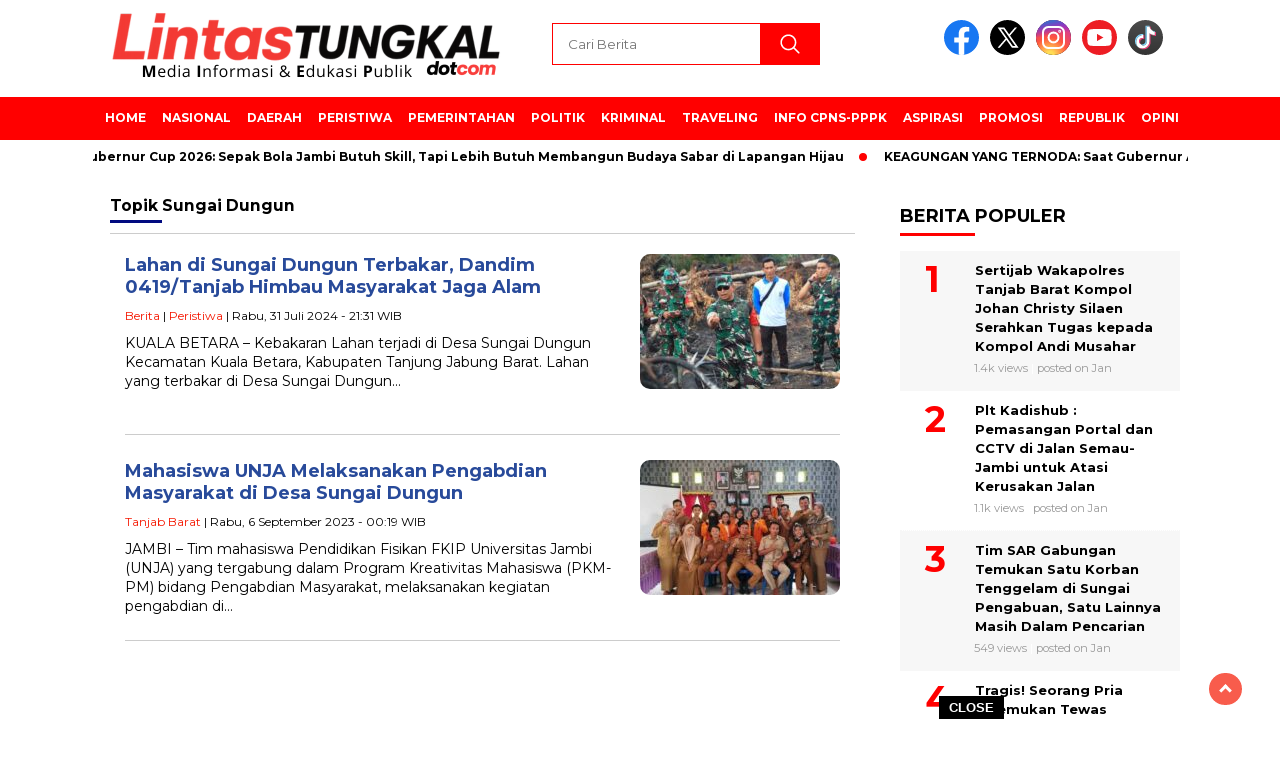

--- FILE ---
content_type: text/html; charset=UTF-8
request_url: https://lintastungkal.com/tag/sungai-dungun/
body_size: 14106
content:
<!doctype html>
<html class="no-js" lang="id" >

<head>
    <meta charset="UTF-8">
    <link href="http://gmpg.org/xfn/11" rel="profile">
    <link href="https://lintastungkal.com/xmlrpc.php" rel="pingback">
    <meta http-equiv="x-ua-compatible" content="ie=edge">
    <meta name='robots' content='index, follow, max-image-preview:large, max-snippet:-1, max-video-preview:-1' />
<!-- Google tag (gtag.js) consent mode dataLayer added by Site Kit -->
<script id="google_gtagjs-js-consent-mode-data-layer">
window.dataLayer = window.dataLayer || [];function gtag(){dataLayer.push(arguments);}
gtag('consent', 'default', {"ad_personalization":"denied","ad_storage":"denied","ad_user_data":"denied","analytics_storage":"denied","functionality_storage":"denied","security_storage":"denied","personalization_storage":"denied","region":["AT","BE","BG","CH","CY","CZ","DE","DK","EE","ES","FI","FR","GB","GR","HR","HU","IE","IS","IT","LI","LT","LU","LV","MT","NL","NO","PL","PT","RO","SE","SI","SK"],"wait_for_update":500});
window._googlesitekitConsentCategoryMap = {"statistics":["analytics_storage"],"marketing":["ad_storage","ad_user_data","ad_personalization"],"functional":["functionality_storage","security_storage"],"preferences":["personalization_storage"]};
window._googlesitekitConsents = {"ad_personalization":"denied","ad_storage":"denied","ad_user_data":"denied","analytics_storage":"denied","functionality_storage":"denied","security_storage":"denied","personalization_storage":"denied","region":["AT","BE","BG","CH","CY","CZ","DE","DK","EE","ES","FI","FR","GB","GR","HR","HU","IE","IS","IT","LI","LT","LU","LV","MT","NL","NO","PL","PT","RO","SE","SI","SK"],"wait_for_update":500};
</script>
<!-- End Google tag (gtag.js) consent mode dataLayer added by Site Kit -->

	<!-- This site is optimized with the Yoast SEO plugin v26.8 - https://yoast.com/product/yoast-seo-wordpress/ -->
	<title>Sungai Dungun Archives - LINTASTUNGKAL</title>
	<link rel="canonical" href="https://lintastungkal.com/tag/sungai-dungun/" />
	<meta property="og:locale" content="id_ID" />
	<meta property="og:type" content="article" />
	<meta property="og:title" content="Sungai Dungun Archives - LINTASTUNGKAL" />
	<meta property="og:url" content="https://lintastungkal.com/tag/sungai-dungun/" />
	<meta property="og:site_name" content="LINTASTUNGKAL" />
	<meta property="og:image" content="https://lintastungkal.com/wp-content/plugins/og-image-overlay-master/generate-og-image.php?p=92630" />
	<meta property="og:image:width" content="512" />
	<meta property="og:image:height" content="512" />
	<meta property="og:image:type" content="image/jpeg" />
	<meta name="twitter:card" content="summary_large_image" />
	<meta name="twitter:site" content="@lintastungkal" />
	<script type="application/ld+json" class="yoast-schema-graph">{"@context":"https://schema.org","@graph":[{"@type":"CollectionPage","@id":"https://lintastungkal.com/tag/sungai-dungun/","url":"https://lintastungkal.com/tag/sungai-dungun/","name":"Sungai Dungun Archives - LINTASTUNGKAL","isPartOf":{"@id":"https://lintastungkal.com/#website"},"primaryImageOfPage":{"@id":"https://lintastungkal.com/tag/sungai-dungun/#primaryimage"},"image":{"@id":"https://lintastungkal.com/tag/sungai-dungun/#primaryimage"},"thumbnailUrl":"https://lintastungkal.com/wp-content/uploads/ImgResizer_20240731_2054_58646.jpg","breadcrumb":{"@id":"https://lintastungkal.com/tag/sungai-dungun/#breadcrumb"},"inLanguage":"id"},{"@type":"ImageObject","inLanguage":"id","@id":"https://lintastungkal.com/tag/sungai-dungun/#primaryimage","url":"https://lintastungkal.com/wp-content/uploads/ImgResizer_20240731_2054_58646.jpg","contentUrl":"https://lintastungkal.com/wp-content/uploads/ImgResizer_20240731_2054_58646.jpg","width":800,"height":533,"caption":"Dandim 0419/Tanjab Letkol Arm Dwi Sutaryo, SE., M. Han didampingi Danramil 419-03/Tungkal Ilir, Babinsa, Bhabinkamtibmas dan pihak terkait saat pengecekan Lahan di Sungai Dungun, Rabu (31/7/24). FOTO : Pentjb"},{"@type":"BreadcrumbList","@id":"https://lintastungkal.com/tag/sungai-dungun/#breadcrumb","itemListElement":[{"@type":"ListItem","position":1,"name":"Home","item":"https://lintastungkal.com/"},{"@type":"ListItem","position":2,"name":"Sungai Dungun"}]},{"@type":"WebSite","@id":"https://lintastungkal.com/#website","url":"https://lintastungkal.com/","name":"LINTASTUNGKAL","description":"Media Informasi dan Edukasi Publik","publisher":{"@id":"https://lintastungkal.com/#/schema/person/04f7ff5edbff9ca64471c67dcd6e708c"},"potentialAction":[{"@type":"SearchAction","target":{"@type":"EntryPoint","urlTemplate":"https://lintastungkal.com/?s={search_term_string}"},"query-input":{"@type":"PropertyValueSpecification","valueRequired":true,"valueName":"search_term_string"}}],"inLanguage":"id"},{"@type":["Person","Organization"],"@id":"https://lintastungkal.com/#/schema/person/04f7ff5edbff9ca64471c67dcd6e708c","name":"Lintas Tungkal","image":{"@type":"ImageObject","inLanguage":"id","@id":"https://lintastungkal.com/#/schema/person/image/","url":"https://lintastungkal.com/wp-content/uploads/Media-Informasi-Edukasi-Publik.png","contentUrl":"https://lintastungkal.com/wp-content/uploads/Media-Informasi-Edukasi-Publik.png","width":400,"height":77,"caption":"Lintas Tungkal"},"logo":{"@id":"https://lintastungkal.com/#/schema/person/image/"},"description":"Komentar pada Artikel ini sepenuhnya menjadi tanggung jawab komentator seperti diatur dalam UU ITE ©2024 LINTASTUNGKAL CYBER MEDIA","sameAs":["http://www.lintastungkal.com","https://web.facebook.com/lintastungkalnew","https://x.com/lintastungkal"]}]}</script>
	<!-- / Yoast SEO plugin. -->


<link rel='dns-prefetch' href='//cdnjs.cloudflare.com' />
<link rel='dns-prefetch' href='//www.googletagmanager.com' />
<link rel='dns-prefetch' href='//fonts.googleapis.com' />
<link rel='dns-prefetch' href='//pagead2.googlesyndication.com' />
<link rel="alternate" type="application/rss+xml" title="LINTASTUNGKAL &raquo; Feed" href="https://lintastungkal.com/feed/" />
<link rel="alternate" type="application/rss+xml" title="LINTASTUNGKAL &raquo; Umpan Komentar" href="https://lintastungkal.com/comments/feed/" />
<script id="wpp-js" src="https://lintastungkal.com/wp-content/plugins/wordpress-popular-posts/assets/js/wpp.min.js?ver=7.3.6" data-sampling="0" data-sampling-rate="100" data-api-url="https://lintastungkal.com/wp-json/wordpress-popular-posts" data-post-id="0" data-token="495fb1ea02" data-lang="0" data-debug="0"></script>
<link rel="alternate" type="application/rss+xml" title="LINTASTUNGKAL &raquo; Sungai Dungun Umpan Tag" href="https://lintastungkal.com/tag/sungai-dungun/feed/" />
<style id='wp-img-auto-sizes-contain-inline-css'>
img:is([sizes=auto i],[sizes^="auto," i]){contain-intrinsic-size:3000px 1500px}
/*# sourceURL=wp-img-auto-sizes-contain-inline-css */
</style>

<style id='wp-emoji-styles-inline-css'>

	img.wp-smiley, img.emoji {
		display: inline !important;
		border: none !important;
		box-shadow: none !important;
		height: 1em !important;
		width: 1em !important;
		margin: 0 0.07em !important;
		vertical-align: -0.1em !important;
		background: none !important;
		padding: 0 !important;
	}
/*# sourceURL=wp-emoji-styles-inline-css */
</style>
<link rel='stylesheet' id='wp-block-library-css' href='https://lintastungkal.com/wp-includes/css/dist/block-library/style.min.css?ver=1769368401' media='all' />
<style id='global-styles-inline-css'>
:root{--wp--preset--aspect-ratio--square: 1;--wp--preset--aspect-ratio--4-3: 4/3;--wp--preset--aspect-ratio--3-4: 3/4;--wp--preset--aspect-ratio--3-2: 3/2;--wp--preset--aspect-ratio--2-3: 2/3;--wp--preset--aspect-ratio--16-9: 16/9;--wp--preset--aspect-ratio--9-16: 9/16;--wp--preset--color--black: #000000;--wp--preset--color--cyan-bluish-gray: #abb8c3;--wp--preset--color--white: #ffffff;--wp--preset--color--pale-pink: #f78da7;--wp--preset--color--vivid-red: #cf2e2e;--wp--preset--color--luminous-vivid-orange: #ff6900;--wp--preset--color--luminous-vivid-amber: #fcb900;--wp--preset--color--light-green-cyan: #7bdcb5;--wp--preset--color--vivid-green-cyan: #00d084;--wp--preset--color--pale-cyan-blue: #8ed1fc;--wp--preset--color--vivid-cyan-blue: #0693e3;--wp--preset--color--vivid-purple: #9b51e0;--wp--preset--gradient--vivid-cyan-blue-to-vivid-purple: linear-gradient(135deg,rgb(6,147,227) 0%,rgb(155,81,224) 100%);--wp--preset--gradient--light-green-cyan-to-vivid-green-cyan: linear-gradient(135deg,rgb(122,220,180) 0%,rgb(0,208,130) 100%);--wp--preset--gradient--luminous-vivid-amber-to-luminous-vivid-orange: linear-gradient(135deg,rgb(252,185,0) 0%,rgb(255,105,0) 100%);--wp--preset--gradient--luminous-vivid-orange-to-vivid-red: linear-gradient(135deg,rgb(255,105,0) 0%,rgb(207,46,46) 100%);--wp--preset--gradient--very-light-gray-to-cyan-bluish-gray: linear-gradient(135deg,rgb(238,238,238) 0%,rgb(169,184,195) 100%);--wp--preset--gradient--cool-to-warm-spectrum: linear-gradient(135deg,rgb(74,234,220) 0%,rgb(151,120,209) 20%,rgb(207,42,186) 40%,rgb(238,44,130) 60%,rgb(251,105,98) 80%,rgb(254,248,76) 100%);--wp--preset--gradient--blush-light-purple: linear-gradient(135deg,rgb(255,206,236) 0%,rgb(152,150,240) 100%);--wp--preset--gradient--blush-bordeaux: linear-gradient(135deg,rgb(254,205,165) 0%,rgb(254,45,45) 50%,rgb(107,0,62) 100%);--wp--preset--gradient--luminous-dusk: linear-gradient(135deg,rgb(255,203,112) 0%,rgb(199,81,192) 50%,rgb(65,88,208) 100%);--wp--preset--gradient--pale-ocean: linear-gradient(135deg,rgb(255,245,203) 0%,rgb(182,227,212) 50%,rgb(51,167,181) 100%);--wp--preset--gradient--electric-grass: linear-gradient(135deg,rgb(202,248,128) 0%,rgb(113,206,126) 100%);--wp--preset--gradient--midnight: linear-gradient(135deg,rgb(2,3,129) 0%,rgb(40,116,252) 100%);--wp--preset--font-size--small: 13px;--wp--preset--font-size--medium: 20px;--wp--preset--font-size--large: 36px;--wp--preset--font-size--x-large: 42px;--wp--preset--spacing--20: 0.44rem;--wp--preset--spacing--30: 0.67rem;--wp--preset--spacing--40: 1rem;--wp--preset--spacing--50: 1.5rem;--wp--preset--spacing--60: 2.25rem;--wp--preset--spacing--70: 3.38rem;--wp--preset--spacing--80: 5.06rem;--wp--preset--shadow--natural: 6px 6px 9px rgba(0, 0, 0, 0.2);--wp--preset--shadow--deep: 12px 12px 50px rgba(0, 0, 0, 0.4);--wp--preset--shadow--sharp: 6px 6px 0px rgba(0, 0, 0, 0.2);--wp--preset--shadow--outlined: 6px 6px 0px -3px rgb(255, 255, 255), 6px 6px rgb(0, 0, 0);--wp--preset--shadow--crisp: 6px 6px 0px rgb(0, 0, 0);}:where(.is-layout-flex){gap: 0.5em;}:where(.is-layout-grid){gap: 0.5em;}body .is-layout-flex{display: flex;}.is-layout-flex{flex-wrap: wrap;align-items: center;}.is-layout-flex > :is(*, div){margin: 0;}body .is-layout-grid{display: grid;}.is-layout-grid > :is(*, div){margin: 0;}:where(.wp-block-columns.is-layout-flex){gap: 2em;}:where(.wp-block-columns.is-layout-grid){gap: 2em;}:where(.wp-block-post-template.is-layout-flex){gap: 1.25em;}:where(.wp-block-post-template.is-layout-grid){gap: 1.25em;}.has-black-color{color: var(--wp--preset--color--black) !important;}.has-cyan-bluish-gray-color{color: var(--wp--preset--color--cyan-bluish-gray) !important;}.has-white-color{color: var(--wp--preset--color--white) !important;}.has-pale-pink-color{color: var(--wp--preset--color--pale-pink) !important;}.has-vivid-red-color{color: var(--wp--preset--color--vivid-red) !important;}.has-luminous-vivid-orange-color{color: var(--wp--preset--color--luminous-vivid-orange) !important;}.has-luminous-vivid-amber-color{color: var(--wp--preset--color--luminous-vivid-amber) !important;}.has-light-green-cyan-color{color: var(--wp--preset--color--light-green-cyan) !important;}.has-vivid-green-cyan-color{color: var(--wp--preset--color--vivid-green-cyan) !important;}.has-pale-cyan-blue-color{color: var(--wp--preset--color--pale-cyan-blue) !important;}.has-vivid-cyan-blue-color{color: var(--wp--preset--color--vivid-cyan-blue) !important;}.has-vivid-purple-color{color: var(--wp--preset--color--vivid-purple) !important;}.has-black-background-color{background-color: var(--wp--preset--color--black) !important;}.has-cyan-bluish-gray-background-color{background-color: var(--wp--preset--color--cyan-bluish-gray) !important;}.has-white-background-color{background-color: var(--wp--preset--color--white) !important;}.has-pale-pink-background-color{background-color: var(--wp--preset--color--pale-pink) !important;}.has-vivid-red-background-color{background-color: var(--wp--preset--color--vivid-red) !important;}.has-luminous-vivid-orange-background-color{background-color: var(--wp--preset--color--luminous-vivid-orange) !important;}.has-luminous-vivid-amber-background-color{background-color: var(--wp--preset--color--luminous-vivid-amber) !important;}.has-light-green-cyan-background-color{background-color: var(--wp--preset--color--light-green-cyan) !important;}.has-vivid-green-cyan-background-color{background-color: var(--wp--preset--color--vivid-green-cyan) !important;}.has-pale-cyan-blue-background-color{background-color: var(--wp--preset--color--pale-cyan-blue) !important;}.has-vivid-cyan-blue-background-color{background-color: var(--wp--preset--color--vivid-cyan-blue) !important;}.has-vivid-purple-background-color{background-color: var(--wp--preset--color--vivid-purple) !important;}.has-black-border-color{border-color: var(--wp--preset--color--black) !important;}.has-cyan-bluish-gray-border-color{border-color: var(--wp--preset--color--cyan-bluish-gray) !important;}.has-white-border-color{border-color: var(--wp--preset--color--white) !important;}.has-pale-pink-border-color{border-color: var(--wp--preset--color--pale-pink) !important;}.has-vivid-red-border-color{border-color: var(--wp--preset--color--vivid-red) !important;}.has-luminous-vivid-orange-border-color{border-color: var(--wp--preset--color--luminous-vivid-orange) !important;}.has-luminous-vivid-amber-border-color{border-color: var(--wp--preset--color--luminous-vivid-amber) !important;}.has-light-green-cyan-border-color{border-color: var(--wp--preset--color--light-green-cyan) !important;}.has-vivid-green-cyan-border-color{border-color: var(--wp--preset--color--vivid-green-cyan) !important;}.has-pale-cyan-blue-border-color{border-color: var(--wp--preset--color--pale-cyan-blue) !important;}.has-vivid-cyan-blue-border-color{border-color: var(--wp--preset--color--vivid-cyan-blue) !important;}.has-vivid-purple-border-color{border-color: var(--wp--preset--color--vivid-purple) !important;}.has-vivid-cyan-blue-to-vivid-purple-gradient-background{background: var(--wp--preset--gradient--vivid-cyan-blue-to-vivid-purple) !important;}.has-light-green-cyan-to-vivid-green-cyan-gradient-background{background: var(--wp--preset--gradient--light-green-cyan-to-vivid-green-cyan) !important;}.has-luminous-vivid-amber-to-luminous-vivid-orange-gradient-background{background: var(--wp--preset--gradient--luminous-vivid-amber-to-luminous-vivid-orange) !important;}.has-luminous-vivid-orange-to-vivid-red-gradient-background{background: var(--wp--preset--gradient--luminous-vivid-orange-to-vivid-red) !important;}.has-very-light-gray-to-cyan-bluish-gray-gradient-background{background: var(--wp--preset--gradient--very-light-gray-to-cyan-bluish-gray) !important;}.has-cool-to-warm-spectrum-gradient-background{background: var(--wp--preset--gradient--cool-to-warm-spectrum) !important;}.has-blush-light-purple-gradient-background{background: var(--wp--preset--gradient--blush-light-purple) !important;}.has-blush-bordeaux-gradient-background{background: var(--wp--preset--gradient--blush-bordeaux) !important;}.has-luminous-dusk-gradient-background{background: var(--wp--preset--gradient--luminous-dusk) !important;}.has-pale-ocean-gradient-background{background: var(--wp--preset--gradient--pale-ocean) !important;}.has-electric-grass-gradient-background{background: var(--wp--preset--gradient--electric-grass) !important;}.has-midnight-gradient-background{background: var(--wp--preset--gradient--midnight) !important;}.has-small-font-size{font-size: var(--wp--preset--font-size--small) !important;}.has-medium-font-size{font-size: var(--wp--preset--font-size--medium) !important;}.has-large-font-size{font-size: var(--wp--preset--font-size--large) !important;}.has-x-large-font-size{font-size: var(--wp--preset--font-size--x-large) !important;}
/*# sourceURL=global-styles-inline-css */
</style>

<style id='classic-theme-styles-inline-css'>
/*! This file is auto-generated */
.wp-block-button__link{color:#fff;background-color:#32373c;border-radius:9999px;box-shadow:none;text-decoration:none;padding:calc(.667em + 2px) calc(1.333em + 2px);font-size:1.125em}.wp-block-file__button{background:#32373c;color:#fff;text-decoration:none}
/*# sourceURL=/wp-includes/css/classic-themes.min.css */
</style>
<link rel='stylesheet' id='neolibrary-css' href='https://lintastungkal.com/wp-content/plugins/neolibrary/public/css/neolibrary-public.css?ver=1769368401' media='all' />
<link rel='stylesheet' id='wordpress-popular-posts-css-css' href='https://lintastungkal.com/wp-content/plugins/wordpress-popular-posts/assets/css/wpp.css?ver=1769368401' media='all' />
<link rel='stylesheet' id='styleku-css' href='https://lintastungkal.com/wp-content/themes/nomina/style.css?ver=1769368401' media='all' />
<link rel='stylesheet' id='lightslidercss-css' href='https://lintastungkal.com/wp-content/themes/nomina/css/lightslider.min.css?ver=1769368401' media='all' />
<link rel='stylesheet' id='flexslidercss-css' href='https://lintastungkal.com/wp-content/themes/nomina/css/flexslider.css?ver=1769368401' media='all' />
<link rel='stylesheet' id='owlcss-css' href='https://lintastungkal.com/wp-content/themes/nomina/css/owl.carousel.min.css?ver=1769368401' media='all' />
<link rel='stylesheet' id='swiper-css-css' href='https://cdnjs.cloudflare.com/ajax/libs/Swiper/11.0.5/swiper-bundle.css?ver=1769368401' media='all' />
<link rel='stylesheet' id='google-fonts-css' href='https://fonts.googleapis.com/css2?family=Montserrat:ital,wght@0,400;0,700;1,400;1,700&#038;display=swap&#038;ver=1769368401' media='all' />
<script src="https://lintastungkal.com/wp-includes/js/jquery/jquery.min.js?ver=1769368401" id="jquery-core-js"></script>
<script src="https://lintastungkal.com/wp-includes/js/jquery/jquery-migrate.min.js?ver=1769368401" id="jquery-migrate-js"></script>
<script src="https://lintastungkal.com/wp-content/plugins/neolibrary/public/js/neolibrary-public.js?ver=1769368401" id="neolibrary-js"></script>
<script src="https://lintastungkal.com/wp-content/themes/nomina/js/owl.carousel.min.js?ver=1769368401" id="owljs-js"></script>
<script src="https://lintastungkal.com/wp-content/themes/nomina/js/lightslider.min.js?ver=1769368401" id="lightslider-js"></script>
<script src="https://cdnjs.cloudflare.com/ajax/libs/Swiper/11.0.5/swiper-bundle.min.js?ver=1769368401" id="script-swipe-js"></script>

<!-- Potongan tag Google (gtag.js) ditambahkan oleh Site Kit -->
<!-- Snippet Google Analytics telah ditambahkan oleh Site Kit -->
<script src="https://www.googletagmanager.com/gtag/js?id=G-ESXFW457EN&amp;ver=1769368401" id="google_gtagjs-js" async></script>
<script id="google_gtagjs-js-after">
window.dataLayer = window.dataLayer || [];function gtag(){dataLayer.push(arguments);}
gtag("set","linker",{"domains":["lintastungkal.com"]});
gtag("js", new Date());
gtag("set", "developer_id.dZTNiMT", true);
gtag("config", "G-ESXFW457EN");
//# sourceURL=google_gtagjs-js-after
</script>
<link rel="https://api.w.org/" href="https://lintastungkal.com/wp-json/" /><link rel="alternate" title="JSON" type="application/json" href="https://lintastungkal.com/wp-json/wp/v2/tags/9753" /><link rel="EditURI" type="application/rsd+xml" title="RSD" href="https://lintastungkal.com/xmlrpc.php?rsd" />
<meta name="generator" content="WordPress 6.9" />
<meta property="fb:app_id" content=""/><meta name="generator" content="Site Kit by Google 1.170.0" />		
		<script type="text/javascript">
		function addCopy() {
			var body_element = document.getElementsByTagName('body')[0];
			var selectedtext = window.getSelection();
			var copiedtext = '';
			var newdiv = document.createElement('div');
			newdiv.style.position = 'absolute';
			newdiv.style.left = '-99999px';
			body_element.appendChild(newdiv);
			newdiv.innerHTML = copiedtext;
			selectedtext.selectAllChildren(newdiv);
			window.setTimeout(function() {
			body_element.removeChild(newdiv);
			},0);
		}
		document.oncopy = addCopy;
		</script>		
		            <style id="wpp-loading-animation-styles">@-webkit-keyframes bgslide{from{background-position-x:0}to{background-position-x:-200%}}@keyframes bgslide{from{background-position-x:0}to{background-position-x:-200%}}.wpp-widget-block-placeholder,.wpp-shortcode-placeholder{margin:0 auto;width:60px;height:3px;background:#dd3737;background:linear-gradient(90deg,#dd3737 0%,#571313 10%,#dd3737 100%);background-size:200% auto;border-radius:3px;-webkit-animation:bgslide 1s infinite linear;animation:bgslide 1s infinite linear}</style>
                     <style>
             .menu-utama > li > a, .headline-judul a, .news-feed-judul, .news-feed-judul-block, .news-feed-list .kategori, .judul-sidebar-right, .judul-sidebar-left, .judul-sidebar-single, .single-kategori a span, .judul-label-kategori span, .kategori-mobile, .category-kategori a, .wpp-list > li > a, .recent-post-widget a, .page-numbers, .menu-bawah li a, #category-content h2 a, .category-text-wrap, .judul-label-kategori, .category-kategori, .headline-label, .search-form .search-field, .recent-post-widget .waktu, .single-kategori a, #single-content h1, .tanggal-single, .related-post-wrap, .caption-photo, .tagname, .tagname a, .footer-copyright, .judul-berita-pilihan, .kategori-berita-pilihan, #berita-pilihan h2 a, #page-content h1, .judul-berita-rekomendasi, .kategori-berita-rekomendasi, #berita-rekomendasi h2, .mobile-berita-terbaru .berita-terbaru, .judul-berita-terbaru a, .mobile-kategori-berita-terbaru, .tanggal-berita-terbaru, .news-feed-text-block .tanggal, .menu-utama > li > ul.sub-menu > li a, .mobile-menu-kiri li a, .judul-headline, a.slider-kategori, a.judul-slider, .judul-thumbnail, .alamat, .before-widget, .before-widget select, .before-widget ul li a, .before-widget ul li, .nama-penulis, .desktop-berita-terbaru .berita-terbaru, .desktop-berita-terbaru-box p, .desktop-kategori-berita-terbaru, .error404 p, .headline-label-mobile-dua, h2.headline-judul-mobile-dua a, .wrap-text-headline-dua .tanggal, .judul-berita-pilihan, .before-widget h2, .judul-sidebar-right, .judul-sidebar-single, .marquee-baru a, .marquee-baru .inner a, .headline-tiga-text-wrap-mobile h2 a, .totalpembaca, h2.headline-judul-mobile a, .headline-label-mobile, .menu-network-wrap, .network-title, .menu-network-wrap a { 
    font-family: 'Montserrat', sans-serif; }  
             
.single-article-text, .single-article-text p { 
    font-family: 'Arial', sans-serif; 
    font-size: 16px; }    
             
#single-content figcaption.wp-element-caption, .wp-caption, .caption-photo, .caption-photo-buka-tutup {
      font-family: 'Arial', sans-serif; 
             }

        
                     
.menu-utama > li > a, .menu-bawah > li > a, .menu-utama > li > ul.sub-menu > li a { 
    font-size: 
    12px; }
             
             
                 .menu-utama { text-align: left; }
                     
                          #single-content h1 { text-align: center; }
        @media only screen and (max-width: 750px) {
            .media-sosial-mobile {
                text-align: center;
            } 
            #single-content .container-single-meta {
                justify-content: center;
                align-items: center;
            }
        } 
             
    .single-kategori { text-align: left; }
    
                             .fluid-nav, .scroll-to-continue, .ad-middle .ad-title, .ad-middle .scroll-to-resume, .tagname span, .tagname a:hover, .headline-tiga-text-wrap-mobile {background: #ff0000;
} 
                    footer {background: #F0F0F0;}
                    .alamat, .menu-bawah li a, .footer-copyright {color: #000;}
.menu-utama { background: transparent;}
.nama-penulis a, single-kategori a, .single-article-text p a, .single-article-text h1 a, .single-article-text h2 a, .single-article-text h3 a, .single-article-text h4 a, .single-article-text h5 a, .single-article-text h6 a, .single-article-text ul li a, .single-article-text ol li a, .single-article-text div a, .single-article-text a, .judul-desktop-berita-terbaru:hover, .wpp-list > li > a.wpp-post-title:before, .recent-post-widget a:hover {color: #ff0000 }
.search-submit, .nav-links .current, .page-numbers:hover, .menu-utama > li > a:hover, .page-link-wrap span.current, .page-link-wrap a:hover {background: #ff0000 }
.search-submit, .search-form .search-field, .mobile-menu-kiri-wrap form.search-form, .page-link-wrap span.current, a.post-page-numbers {border-color: #ff0000}
.line-satu, .line-dua, .line-tiga {background: #ff0000 }
.menu-utama > .current-menu-item > a {background-color: #e60000}
                    .menu-utama > li > ul.sub-menu { background: #cc0000}
footer { border-color: #ff0000}
.menu-utama > li > ul.sub-menu {border-color: #ff0000} 
             
             

             
             
         </style>
    
<!-- Meta tag Google AdSense ditambahkan oleh Site Kit -->
<meta name="google-adsense-platform-account" content="ca-host-pub-2644536267352236">
<meta name="google-adsense-platform-domain" content="sitekit.withgoogle.com">
<!-- Akhir tag meta Google AdSense yang ditambahkan oleh Site Kit -->

<!-- Snippet Google Tag Manager telah ditambahkan oleh Site Kit -->
<script>
			( function( w, d, s, l, i ) {
				w[l] = w[l] || [];
				w[l].push( {'gtm.start': new Date().getTime(), event: 'gtm.js'} );
				var f = d.getElementsByTagName( s )[0],
					j = d.createElement( s ), dl = l != 'dataLayer' ? '&l=' + l : '';
				j.async = true;
				j.src = 'https://www.googletagmanager.com/gtm.js?id=' + i + dl;
				f.parentNode.insertBefore( j, f );
			} )( window, document, 'script', 'dataLayer', 'GTM-WG9QMT4' );
			
</script>

<!-- Snippet Google Tag Manager penutup telah ditambahkan oleh Site Kit -->

<!-- Snippet Google AdSense telah ditambahkan oleh Site Kit -->
<script async src="https://pagead2.googlesyndication.com/pagead/js/adsbygoogle.js?client=ca-pub-5486306282647555&amp;host=ca-host-pub-2644536267352236" crossorigin="anonymous"></script>

<!-- Snippet Google AdSense penutup telah ditambahkan oleh Site Kit -->
<link rel="icon" href="https://lintastungkal.com/wp-content/uploads/cropped-Desain-tanpa-judul1-32x32.jpg" sizes="32x32" />
<link rel="icon" href="https://lintastungkal.com/wp-content/uploads/cropped-Desain-tanpa-judul1-192x192.jpg" sizes="192x192" />
<link rel="apple-touch-icon" href="https://lintastungkal.com/wp-content/uploads/cropped-Desain-tanpa-judul1-180x180.jpg" />
<meta name="msapplication-TileImage" content="https://lintastungkal.com/wp-content/uploads/cropped-Desain-tanpa-judul1-270x270.jpg" />
		<style id="wp-custom-css">
			.wpp-notice { display: none }

/* .menu-network-wrap {
	border-top: 1px solid #000;
	border-bottom: 1px solid #000;
} */

/* .network-title, .menu-network-wrap a {
	color: #000;
} */

#berita-pilihan {
background-color: navy;
}

.judul-berita-pilihan {
background-color: red;
}

#berita-pilihan h2 a {
color: white;
}

#single-content ul {
	margin-top: 15px;
}

#single-content table {
	margin-bottom: 15px;
}

.network-title, #menu-network li a { color: #000 }
.menu-network-wrap { border-top-color: #000; border-bottom-color: #000 }
		</style>
		    <meta name="viewport" content="width=device-width, initial-scale=1, shrink-to-fit=no">
    <meta name="theme-color" content="#ff0000" />
	<link rel="preconnect" href="https://fonts.googleapis.com">
<link rel="preconnect" href="https://fonts.gstatic.com" crossorigin>

	<style>
	
		.search-submit { background-image: url('https://lintastungkal.com/wp-content/themes/nomina/img/icons8-search.svg'); background-repeat: no-repeat; background-position: 50% 50%; background-size: 40%; }
		
				#sidebar-right, #sidebar-single {top: 170px;}
		
		        .logged-in header{
            top: 0 !important;
        }
		
	</style>
	
</head>

<body class="archive tag tag-sungai-dungun tag-9753 wp-custom-logo wp-embed-responsive wp-theme-nomina">
	  		<!-- Snippet Google Tag Manager (noscript) telah ditambahkan oleh Site Kit -->
		<noscript>
			<iframe src="https://www.googletagmanager.com/ns.html?id=GTM-WG9QMT4" height="0" width="0" style="display:none;visibility:hidden"></iframe>
		</noscript>
		<!-- Snippet Google Tag Manager (noscript) penutup telah ditambahkan oleh Site Kit -->
				<div id="sidebar-banner-mobile-top-header-parallax">
	<a href="#" title="close"  class="close-button w3-button w3-display-topright">CLOSE ADS
</a>
  <div class="sidebar-banner-mobile-top-header-parallax-wrap">
	  <div class="duaa">
      <div class="tigaa">
          			<div class="textwidget"><p><script async src="https://pagead2.googlesyndication.com/pagead/js/adsbygoogle.js?client=ca-pub-5486306282647555" crossorigin="anonymous"></script><br />
<!-- JambinetID --><br />
<ins class="adsbygoogle" style="display: block;" data-ad-client="ca-pub-5486306282647555" data-ad-slot="8560892081" data-ad-format="auto" data-full-width-responsive="true"></ins><br />
<script>
     (adsbygoogle = window.adsbygoogle || []).push({});
</script></p>
</div>
		      </div>
    </div>
	    <p class="scroll-to-continue">
			  SCROLL TO CONTINUE WITH CONTENT 
		  </p>
</div><!-- sidebar-banner-mobile-top-header-parallax BANNER -->
	   </div>
	


	<div id="sidebar-banner-bawah">
				<div class="sidebar-banner-bawah-wrap">
			<a href="#" title="close button" class="close-button-sidebar-bawah">CLOSE</a>
			<div><div class="textwidget custom-html-widget"><!-- Composite Start -->
<div id="M592141ScriptRootC1195365">
</div>
<script src="https://jsc.mgid.com/l/i/lintastungkal.com.1195365.js" async>
</script>
<!-- Composite End --></div></div>		</div><!-- sidebar-banner-bawah WRAP -->
		</div><!-- sidebar-banner-bawah BANNER -->	
    <header>
		<div class="header-fixed">
			<div class="header-shrink">
				
			
 <a id="logo" href="https://lintastungkal.com/" rel="home"> <img   src="https://lintastungkal.com/wp-content/uploads/Media-Informasi-Edukasi-Publik.png"  alt="logo" width="400" height="77" /></a>				
<div class="media-social-header">
				<a title="facebook" class="facebook-header" href="https://facebook.com/lintastungkalnews" target="_blank"><img   src="https://lintastungkal.com/wp-content/themes/nomina/img/fb-icon.svg"  alt="facebook" width="35" height="35" /></a>
				<a title="twitter" class="twitter-header" href="https://twitter.com/lintastungkal" target="_blank"><img   src="https://lintastungkal.com/wp-content/themes/nomina/img/twitter-icon-baru.svg"  alt="twiter" width="35" height="35"  /></a>
				<a title="instagram" class="instagram-header" href="https://instagram.com/lintas.tungkal/" target="_blank"><img   src="https://lintastungkal.com/wp-content/themes/nomina/img/instagram-icon.svg"  alt="instagram" width="35" height="35"  /></a>
				<a title="youtube" class="youtube-header" href="https://youtube.com/lintastungkal" target="_blank"><img   src="https://lintastungkal.com/wp-content/themes/nomina/img/youtube-icon.svg"  alt="youtube" width="35" height="35"  /></a>
		<a title="tiktok" class="tiktok-header" href="https://tiktok.com/@lintastungkalcom" target="_blank"><img   src="https://lintastungkal.com/wp-content/themes/nomina/img/tiktok-icon.svg"  alt="tiktok" width="35" height="35"  /></a>
	 	 

			</div>
			
			<form method="get" class="search-form" action="https://lintastungkal.com/">
  <input 
    type="text" 
    class="search-field" 
    name="s" 
    placeholder="Cari Berita" 
    value="" 
  />
  <input 
    type="submit" 
    class="search-submit" 
    value="" 
  />
</form>
   
			<div class="hamburger-button">
				<div class="line-satu"></div>
				<div class="line-dua"></div>
				<div class="line-tiga"></div>
			</div><!-- akhir hamburger-button -->
			<div class="mobile-menu-kiri-wrap">
		<a id="logo-menu-kiri" href="https://lintastungkal.com/" rel="home"> <img   src="https://lintastungkal.com/wp-content/uploads/Media-Informasi-Edukasi-Publik.png"  alt="logo"></a><span class="close-button-hamburger">&#10006;</span>
				<div class="clr"></div>
				<form method="get" class="search-form" action="https://lintastungkal.com/">
  <input 
    type="text" 
    class="search-field" 
    name="s" 
    placeholder="Cari Berita" 
    value="" 
  />
  <input 
    type="submit" 
    class="search-submit" 
    value="" 
  />
</form>
   
			<div class="menu-menu-atas-container"><ul id="menu-menu-atas" class="mobile-menu-kiri"><li id="menu-item-66817" class="menu-item menu-item-type-custom menu-item-object-custom menu-item-home menu-item-66817"><a href="https://lintastungkal.com/">Home</a></li>
<li id="menu-item-66821" class="menu-item menu-item-type-taxonomy menu-item-object-category menu-item-66821"><a href="https://lintastungkal.com/category/nasional/">Nasional</a></li>
<li id="menu-item-87177" class="menu-item menu-item-type-custom menu-item-object-custom menu-item-has-children menu-item-87177"><a href="#">Daerah</a>
<ul class="sub-menu">
	<li id="menu-item-87178" class="menu-item menu-item-type-taxonomy menu-item-object-category menu-item-87178"><a href="https://lintastungkal.com/category/daerah/batanghari/">Batanghari</a></li>
	<li id="menu-item-87179" class="menu-item menu-item-type-taxonomy menu-item-object-category menu-item-87179"><a href="https://lintastungkal.com/category/daerah/bungo/">Bungo</a></li>
	<li id="menu-item-87180" class="menu-item menu-item-type-taxonomy menu-item-object-category menu-item-87180"><a href="https://lintastungkal.com/category/daerah/kerinci/">Kerinci</a></li>
	<li id="menu-item-87181" class="menu-item menu-item-type-taxonomy menu-item-object-category menu-item-87181"><a href="https://lintastungkal.com/category/daerah/kota-jambi/">Kota Jambi</a></li>
	<li id="menu-item-92072" class="menu-item menu-item-type-taxonomy menu-item-object-category menu-item-92072"><a href="https://lintastungkal.com/category/medan/">Medan</a></li>
	<li id="menu-item-87183" class="menu-item menu-item-type-taxonomy menu-item-object-category menu-item-87183"><a href="https://lintastungkal.com/category/daerah/merangin/">Merangin</a></li>
	<li id="menu-item-87185" class="menu-item menu-item-type-taxonomy menu-item-object-category menu-item-87185"><a href="https://lintastungkal.com/category/daerah/muaro-jambi/">Muaro Jambi</a></li>
	<li id="menu-item-87187" class="menu-item menu-item-type-taxonomy menu-item-object-category menu-item-87187"><a href="https://lintastungkal.com/category/daerah/sarolangun/">Sarolangun</a></li>
	<li id="menu-item-87188" class="menu-item menu-item-type-taxonomy menu-item-object-category menu-item-87188"><a href="https://lintastungkal.com/category/daerah/sungai-penuh/">Sungai Penuh</a></li>
	<li id="menu-item-87186" class="menu-item menu-item-type-taxonomy menu-item-object-category menu-item-87186"><a href="https://lintastungkal.com/category/daerah/provinsi-jambi/">Provinsi Jambi</a></li>
	<li id="menu-item-87189" class="menu-item menu-item-type-taxonomy menu-item-object-category menu-item-87189"><a href="https://lintastungkal.com/category/daerah/tanjab-barat/">Tanjab Barat</a></li>
	<li id="menu-item-87190" class="menu-item menu-item-type-taxonomy menu-item-object-category menu-item-87190"><a href="https://lintastungkal.com/category/daerah/tanjab-timur/">Tanjab Timur</a></li>
	<li id="menu-item-87191" class="menu-item menu-item-type-taxonomy menu-item-object-category menu-item-87191"><a href="https://lintastungkal.com/category/daerah/tebo/">Tebo</a></li>
</ul>
</li>
<li id="menu-item-66825" class="menu-item menu-item-type-taxonomy menu-item-object-category menu-item-66825"><a href="https://lintastungkal.com/category/peristiwa/">Peristiwa</a></li>
<li id="menu-item-97960" class="menu-item menu-item-type-taxonomy menu-item-object-category menu-item-97960"><a href="https://lintastungkal.com/category/pemerintahan-2/">Pemerintahan</a></li>
<li id="menu-item-82285" class="menu-item menu-item-type-taxonomy menu-item-object-category menu-item-82285"><a href="https://lintastungkal.com/category/politik/">Politik</a></li>
<li id="menu-item-66820" class="menu-item menu-item-type-taxonomy menu-item-object-category menu-item-66820"><a href="https://lintastungkal.com/category/kriminal/">Kriminal</a></li>
<li id="menu-item-75221" class="menu-item menu-item-type-taxonomy menu-item-object-category menu-item-75221"><a href="https://lintastungkal.com/category/traveling/">Traveling</a></li>
<li id="menu-item-86927" class="menu-item menu-item-type-taxonomy menu-item-object-category menu-item-86927"><a href="https://lintastungkal.com/category/info-cpns-pppk/">Info CPNS-PPPK</a></li>
<li id="menu-item-83712" class="menu-item menu-item-type-taxonomy menu-item-object-category menu-item-83712"><a href="https://lintastungkal.com/category/aspirasi/">Aspirasi</a></li>
<li id="menu-item-97959" class="menu-item menu-item-type-taxonomy menu-item-object-category menu-item-97959"><a href="https://lintastungkal.com/category/promosi/">Promosi</a></li>
<li id="menu-item-97961" class="menu-item menu-item-type-taxonomy menu-item-object-category menu-item-97961"><a href="https://lintastungkal.com/category/republik/">Republik</a></li>
<li id="menu-item-88121" class="menu-item menu-item-type-taxonomy menu-item-object-category menu-item-88121"><a href="https://lintastungkal.com/category/opini/">Opini</a></li>
</ul></div>	
			</div><!-- akhir mobile-menu-kiri-wrap -->
		
<div class="clr">
	
		</div>
		</div><!-- akhir header shrink -->
			<div class="fluid-nav">
		<div class="menu-menu-atas-container"><ul id="menu-menu-atas-1" class="menu-utama"><li class="menu-item menu-item-type-custom menu-item-object-custom menu-item-home menu-item-66817"><a href="https://lintastungkal.com/">Home</a></li>
<li class="menu-item menu-item-type-taxonomy menu-item-object-category menu-item-66821"><a href="https://lintastungkal.com/category/nasional/">Nasional</a></li>
<li class="menu-item menu-item-type-custom menu-item-object-custom menu-item-has-children menu-item-87177"><a href="#">Daerah</a>
<ul class="sub-menu">
	<li class="menu-item menu-item-type-taxonomy menu-item-object-category menu-item-87178"><a href="https://lintastungkal.com/category/daerah/batanghari/">Batanghari</a></li>
	<li class="menu-item menu-item-type-taxonomy menu-item-object-category menu-item-87179"><a href="https://lintastungkal.com/category/daerah/bungo/">Bungo</a></li>
	<li class="menu-item menu-item-type-taxonomy menu-item-object-category menu-item-87180"><a href="https://lintastungkal.com/category/daerah/kerinci/">Kerinci</a></li>
	<li class="menu-item menu-item-type-taxonomy menu-item-object-category menu-item-87181"><a href="https://lintastungkal.com/category/daerah/kota-jambi/">Kota Jambi</a></li>
	<li class="menu-item menu-item-type-taxonomy menu-item-object-category menu-item-92072"><a href="https://lintastungkal.com/category/medan/">Medan</a></li>
	<li class="menu-item menu-item-type-taxonomy menu-item-object-category menu-item-87183"><a href="https://lintastungkal.com/category/daerah/merangin/">Merangin</a></li>
	<li class="menu-item menu-item-type-taxonomy menu-item-object-category menu-item-87185"><a href="https://lintastungkal.com/category/daerah/muaro-jambi/">Muaro Jambi</a></li>
	<li class="menu-item menu-item-type-taxonomy menu-item-object-category menu-item-87187"><a href="https://lintastungkal.com/category/daerah/sarolangun/">Sarolangun</a></li>
	<li class="menu-item menu-item-type-taxonomy menu-item-object-category menu-item-87188"><a href="https://lintastungkal.com/category/daerah/sungai-penuh/">Sungai Penuh</a></li>
	<li class="menu-item menu-item-type-taxonomy menu-item-object-category menu-item-87186"><a href="https://lintastungkal.com/category/daerah/provinsi-jambi/">Provinsi Jambi</a></li>
	<li class="menu-item menu-item-type-taxonomy menu-item-object-category menu-item-87189"><a href="https://lintastungkal.com/category/daerah/tanjab-barat/">Tanjab Barat</a></li>
	<li class="menu-item menu-item-type-taxonomy menu-item-object-category menu-item-87190"><a href="https://lintastungkal.com/category/daerah/tanjab-timur/">Tanjab Timur</a></li>
	<li class="menu-item menu-item-type-taxonomy menu-item-object-category menu-item-87191"><a href="https://lintastungkal.com/category/daerah/tebo/">Tebo</a></li>
</ul>
</li>
<li class="menu-item menu-item-type-taxonomy menu-item-object-category menu-item-66825"><a href="https://lintastungkal.com/category/peristiwa/">Peristiwa</a></li>
<li class="menu-item menu-item-type-taxonomy menu-item-object-category menu-item-97960"><a href="https://lintastungkal.com/category/pemerintahan-2/">Pemerintahan</a></li>
<li class="menu-item menu-item-type-taxonomy menu-item-object-category menu-item-82285"><a href="https://lintastungkal.com/category/politik/">Politik</a></li>
<li class="menu-item menu-item-type-taxonomy menu-item-object-category menu-item-66820"><a href="https://lintastungkal.com/category/kriminal/">Kriminal</a></li>
<li class="menu-item menu-item-type-taxonomy menu-item-object-category menu-item-75221"><a href="https://lintastungkal.com/category/traveling/">Traveling</a></li>
<li class="menu-item menu-item-type-taxonomy menu-item-object-category menu-item-86927"><a href="https://lintastungkal.com/category/info-cpns-pppk/">Info CPNS-PPPK</a></li>
<li class="menu-item menu-item-type-taxonomy menu-item-object-category menu-item-83712"><a href="https://lintastungkal.com/category/aspirasi/">Aspirasi</a></li>
<li class="menu-item menu-item-type-taxonomy menu-item-object-category menu-item-97959"><a href="https://lintastungkal.com/category/promosi/">Promosi</a></li>
<li class="menu-item menu-item-type-taxonomy menu-item-object-category menu-item-97961"><a href="https://lintastungkal.com/category/republik/">Republik</a></li>
<li class="menu-item menu-item-type-taxonomy menu-item-object-category menu-item-88121"><a href="https://lintastungkal.com/category/opini/">Opini</a></li>
</ul></div> </div><!-- akhir fluid nav -->
		
						<!-- marquee -->
	
	<div class="marquee-baru">
		<div class="inner-wrap">
		 <div class="inner">
    <p>
			 <a href="https://lintastungkal.com/refleksi-final-gubernur-cup-2026-sepak-bola-jambi-butuh-skill-tapi-lebih-butuh-membangun-budaya-sabar-di-lapangan-hijau/">Refleksi Final Gubernur Cup 2026: Sepak Bola Jambi Butuh Skill, Tapi Lebih Butuh Membangun Budaya Sabar di Lapangan Hijau</a>   
                    	 <a href="https://lintastungkal.com/keagungan-yang-ternoda-saat-gubernur-al-haris-terjang-keributan-demi-selamatkan-final-gubernur-cup-2026/">KEAGUNGAN YANG TERNODA: Saat Gubernur Al Haris Terjang Keributan Demi Selamatkan Final Gubernur Cup 2026</a>   
                    	 <a href="https://lintastungkal.com/meriah-dan-penuh-syukur-pesta-perak-25-tahun-gereja-hkbp-simpang-rambutan-di-desa-suban-kondusif/">Meriah dan Penuh Syukur, Pesta Perak 25 Tahun Gereja HKBP Simpang Rambutan di Desa Suban Kondusif </a>   
                    	 <a href="https://lintastungkal.com/ini-aturan-baru-komdigi-untuk-pencegah-penipuan-via-kartu-sim-card/">Ini Aturan Baru Komdigi Untuk Pencegah Penipuan via Kartu SIM Card</a>   
                    	 <a href="https://lintastungkal.com/persoel-polress-tanjab-barat-pastikan-perayaan-pesta-perak-25-tahun-gereja-hkbp-simpang-rambutan-kondusif/">Persoel Polress Tanjab Barat Pastikan Perayaan Pesta Perak 25 Tahun Gereja HKBP Simpang Rambutan Kondusif </a>   
                    		  </p>
			 </div>
  </div><!-- akhir inner-wrap -->
		</div>  <!-- akhir div marquee -->
				
		</div><!-- akhir header fixed -->
    </header>
	<div class="add-height"></div>
					

<div id="sidebar-banner-160x600-kanan">
				<div class="sidebar-banner-160x600-kanan-wrap">
			<div>			<div class="textwidget"><p><script async src="https://pagead2.googlesyndication.com/pagead/js/adsbygoogle.js?client=ca-pub-5486306282647555"
     crossorigin="anonymous"></script><br />
<!-- IKLAN KIRI KANAN --><br />
<ins class="adsbygoogle"
     style="display:inline-block;width:160px;height:600px"
     data-ad-client="ca-pub-5486306282647555"
     data-ad-slot="6347363064"></ins><br />
<script>
     (adsbygoogle = window.adsbygoogle || []).push({});
</script></p>
</div>
		</div>		</div><!-- sidebar-banner-160x600-kanan WRAP -->
		</div><!-- sidebar-banner-160x600-kanan BANNER -->
<div id="sidebar-banner-160x600-kiri">
				<div class="sidebar-banner-160x600-kiri-wrap">
			<div>			<div class="textwidget"><p><script async src="https://pagead2.googlesyndication.com/pagead/js/adsbygoogle.js?client=ca-pub-5486306282647555"
     crossorigin="anonymous"></script><br />
<!-- IKLAN KIRI KANAN --><br />
<ins class="adsbygoogle"
     style="display:inline-block;width:160px;height:600px"
     data-ad-client="ca-pub-5486306282647555"
     data-ad-slot="6347363064"></ins><br />
<script>
     (adsbygoogle = window.adsbygoogle || []).push({});
</script></p>
</div>
		</div>		</div><!-- sidebar-banner-160x600-kiri WRAP -->
		</div><!-- sidebar-banner-160x600-kiri BANNER -->
<div id="category-content-wrap">
<div id="category-content">
	<h2 class="judul-label-kategori"><span class="spansatu">Topik </span> <span>Sungai Dungun</span></h2>
	<!-- start breadcrumbs -->
	<!-- end breadcrumbs -->
		<div class="category-text-wrap">
		
		<p><img   src="https://lintastungkal.com/wp-content/uploads/ImgResizer_20240731_2054_58646-200x135.jpg"  alt="Dandim 0419/Tanjab Letkol Arm Dwi Sutaryo, SE., M. Han didampingi Danramil 419-03/Tungkal Ilir, Babinsa, Bhabinkamtibmas dan pihak terkait saat pengecekan Lahan di Sungai Dungun, Rabu (31/7/24). FOTO : Pentjb"></p>
					
		<div class="kategori-mobile">	
Berita		</div>
		<h2><a href="https://lintastungkal.com/lahan-di-sungai-dungun-terbakar-dandim-0419-tanjab-himbau-masyarakat-jaga-alam/">Lahan di Sungai Dungun Terbakar, Dandim 0419/Tanjab Himbau Masyarakat Jaga Alam</a></h2>
                <p class="category-kategori"><a href="https://lintastungkal.com/category/berita/" rel="category tag">Berita</a> | <a href="https://lintastungkal.com/category/peristiwa/" rel="category tag">Peristiwa</a><span>&nbsp;| Rabu, 31 Juli 2024 -  21:31											 WIB</span></p>
		<div class="tanggal-mobile">
			Rabu, 31 Juli 2024 -  21:31											 WIB		</div>
	<p>KUALA BETARA &#8211; Kebakaran Lahan terjadi di Desa Sungai Dungun Kecamatan Kuala Betara, Kabupaten Tanjung Jabung Barat. Lahan yang terbakar di Desa Sungai Dungun&#8230;</p>
		
	</div><!-- akhir category-text-wrap -->	

	
	
	
	<div class="clr"></div>

            	<div class="category-text-wrap">
		
		<p><img   src="https://lintastungkal.com/wp-content/uploads/UNJA-DI-SUNGAI-DUNGUN-200x135.jpg"  alt="Dok. Mahasiswa UNJA Melaksanakan Pengabdian Masyarakat di Desa Sungai Dungun. FOTO : Humas UNJA"></p>
					
		<div class="kategori-mobile">	
Tanjab Barat		</div>
		<h2><a href="https://lintastungkal.com/mahasiswa-unja-melaksanakan-pengabdian-masyarakat-di-desa-sungai-dungun/">Mahasiswa UNJA Melaksanakan Pengabdian Masyarakat di Desa Sungai Dungun</a></h2>
                <p class="category-kategori"><a href="https://lintastungkal.com/category/daerah/tanjab-barat/" rel="category tag">Tanjab Barat</a><span>&nbsp;| Rabu, 6 September 2023 -  00:19											 WIB</span></p>
		<div class="tanggal-mobile">
			Rabu, 6 September 2023 -  00:19											 WIB		</div>
	<p>JAMBI &#8211; Tim mahasiswa Pendidikan Fisikan FKIP Universitas Jambi (UNJA) yang tergabung dalam Program Kreativitas Mahasiswa (PKM-PM) bidang Pengabdian Masyarakat, melaksanakan kegiatan pengabdian di&#8230;</p>
		
	</div><!-- akhir category-text-wrap -->	

	
	
	
	<div class="clr"></div>

            	<div class="next-wrap">
				
	</div>
		<div class="clr">
		
	</div>


	
	
</div>
<div id="sidebar-single">
				<div class="sidebar-single-wrap">
			<div class="before-widget">			<div class="textwidget"><h2>Berita Populer</h2><ul class="wpp-list">
<li class=""> <a href="https://lintastungkal.com/sertijab-wakapolres-tanjab-barat-kompol-johan-christy-silaen-serahkan-tugas-kepada-kompol-andi-musahar/" class="wpp-post-title" target="_self">Sertijab Wakapolres Tanjab Barat Kompol Johan Christy Silaen Serahkan Tugas kepada Kompol Andi Musahar</a> <span class="wpp-meta post-stats"><span class="wpp-views">1.4k views</span> | <span class="wpp-date">posted on Jan</span></span><p class="wpp-excerpt"></p></li>
<li class=""> <a href="https://lintastungkal.com/plt-kadishub-pemasangan-portal-dan-cctv-di-jalan-semau-jambi-untuk-atasi-kerusakan-jalan/" class="wpp-post-title" target="_self">Plt Kadishub : Pemasangan Portal dan CCTV di Jalan Semau-Jambi untuk Atasi Kerusakan Jalan</a> <span class="wpp-meta post-stats"><span class="wpp-views">1.1k views</span> | <span class="wpp-date">posted on Jan</span></span><p class="wpp-excerpt"></p></li>
<li class=""> <a href="https://lintastungkal.com/tim-sar-gabungan-temukan-satu-korban-tenggelam-di-sungai-pengabuan-satu-lainnya-masih-dalam-pencarian/" class="wpp-post-title" target="_self">Tim SAR Gabungan Temukan Satu Korban Tenggelam di Sungai Pengabuan, Satu Lainnya Masih Dalam Pencarian</a> <span class="wpp-meta post-stats"><span class="wpp-views">549 views</span> | <span class="wpp-date">posted on Jan</span></span><p class="wpp-excerpt"></p></li>
<li class=""> <a href="https://lintastungkal.com/tragis-seorang-pria-ditemukan-tewas-gantung-diri-di-halaman-masjid-nurul-hikmah/" class="wpp-post-title" target="_self">Tragis! Seorang Pria Ditemukan Tewas Gantung Diri di Halaman Masjid Nurul Hikmah</a> <span class="wpp-meta post-stats"><span class="wpp-views">360 views</span> | <span class="wpp-date">posted on Des</span></span><p class="wpp-excerpt"></p></li>
<li class=""> <a href="https://lintastungkal.com/bupati-tanjab-barat-lantik-asisten-i-dan-kepala-bapeda/" class="wpp-post-title" target="_self">Bupati Tanjab Barat Lantik Asisten I dan Kepala Bapeda</a> <span class="wpp-meta post-stats"><span class="wpp-views">356 views</span> | <span class="wpp-date">posted on Des</span></span><p class="wpp-excerpt"></p></li>

</ul>
</div>
		</div><div class="before-widget">			<div class="textwidget"><p><script async src="https://pagead2.googlesyndication.com/pagead/js/adsbygoogle.js?client=ca-pub-5486306282647555" crossorigin="anonymous"></script><br />
<!-- JambinetID --><br />
<ins class="adsbygoogle" style="display: block;" data-ad-client="ca-pub-5486306282647555" data-ad-slot="8560892081" data-ad-format="auto" data-full-width-responsive="true"></ins><br />
<script>
     (adsbygoogle = window.adsbygoogle || []).push({});
</script></p>
</div>
		</div>		</div><!-- akhir sidebar single wrap -->
		</div><!-- akhir #sidebar-single -->
<div class="clr">	
</div>
</div><!-- akhir single content wrap -->

<script type="speculationrules">
{"prefetch":[{"source":"document","where":{"and":[{"href_matches":"/*"},{"not":{"href_matches":["/wp-*.php","/wp-admin/*","/wp-content/uploads/*","/wp-content/*","/wp-content/plugins/*","/wp-content/themes/nomina/*","/*\\?(.+)"]}},{"not":{"selector_matches":"a[rel~=\"nofollow\"]"}},{"not":{"selector_matches":".no-prefetch, .no-prefetch a"}}]},"eagerness":"conservative"}]}
</script>
		<div id="fb-root"></div>
		<script async defer crossorigin="anonymous" src="https://connect.facebook.net/en_US/sdk.js#xfbml=1&version=v21.0&appId=&autoLogAppEvents=1"></script><script src="https://lintastungkal.com/wp-content/themes/nomina/js/script.js?ver=1769368401" id="script-js"></script>
<script src="https://lintastungkal.com/wp-content/themes/nomina/js/jquery.flexslider.js?ver=1769368401" id="flexjs-js"></script>
<script src="https://lintastungkal.com/wp-content/plugins/google-site-kit/dist/assets/js/googlesitekit-consent-mode-bc2e26cfa69fcd4a8261.js?ver=1769368401" id="googlesitekit-consent-mode-js"></script>
<script id="thickbox-js-extra">
var thickboxL10n = {"next":"Berikutnya \u003E","prev":"\u003C Sebelumnya","image":"Gambar","of":"dari","close":"Tutup","noiframes":"Fitur ini memerlukan bingkai langsung di tempat. Anda memiliki iframe dinonaktifkan atau browser Anda tidak mendukung mereka.","loadingAnimation":"https://lintastungkal.com/wp-includes/js/thickbox/loadingAnimation.gif"};
//# sourceURL=thickbox-js-extra
</script>
<script src="https://lintastungkal.com/wp-includes/js/thickbox/thickbox.js?ver=1769368401" id="thickbox-js"></script>
<script id="wp-emoji-settings" type="application/json">
{"baseUrl":"https://s.w.org/images/core/emoji/17.0.2/72x72/","ext":".png","svgUrl":"https://s.w.org/images/core/emoji/17.0.2/svg/","svgExt":".svg","source":{"concatemoji":"https://lintastungkal.com/wp-includes/js/wp-emoji-release.min.js?ver=1769368401"}}
</script>
<script type="module">
/*! This file is auto-generated */
const a=JSON.parse(document.getElementById("wp-emoji-settings").textContent),o=(window._wpemojiSettings=a,"wpEmojiSettingsSupports"),s=["flag","emoji"];function i(e){try{var t={supportTests:e,timestamp:(new Date).valueOf()};sessionStorage.setItem(o,JSON.stringify(t))}catch(e){}}function c(e,t,n){e.clearRect(0,0,e.canvas.width,e.canvas.height),e.fillText(t,0,0);t=new Uint32Array(e.getImageData(0,0,e.canvas.width,e.canvas.height).data);e.clearRect(0,0,e.canvas.width,e.canvas.height),e.fillText(n,0,0);const a=new Uint32Array(e.getImageData(0,0,e.canvas.width,e.canvas.height).data);return t.every((e,t)=>e===a[t])}function p(e,t){e.clearRect(0,0,e.canvas.width,e.canvas.height),e.fillText(t,0,0);var n=e.getImageData(16,16,1,1);for(let e=0;e<n.data.length;e++)if(0!==n.data[e])return!1;return!0}function u(e,t,n,a){switch(t){case"flag":return n(e,"\ud83c\udff3\ufe0f\u200d\u26a7\ufe0f","\ud83c\udff3\ufe0f\u200b\u26a7\ufe0f")?!1:!n(e,"\ud83c\udde8\ud83c\uddf6","\ud83c\udde8\u200b\ud83c\uddf6")&&!n(e,"\ud83c\udff4\udb40\udc67\udb40\udc62\udb40\udc65\udb40\udc6e\udb40\udc67\udb40\udc7f","\ud83c\udff4\u200b\udb40\udc67\u200b\udb40\udc62\u200b\udb40\udc65\u200b\udb40\udc6e\u200b\udb40\udc67\u200b\udb40\udc7f");case"emoji":return!a(e,"\ud83e\u1fac8")}return!1}function f(e,t,n,a){let r;const o=(r="undefined"!=typeof WorkerGlobalScope&&self instanceof WorkerGlobalScope?new OffscreenCanvas(300,150):document.createElement("canvas")).getContext("2d",{willReadFrequently:!0}),s=(o.textBaseline="top",o.font="600 32px Arial",{});return e.forEach(e=>{s[e]=t(o,e,n,a)}),s}function r(e){var t=document.createElement("script");t.src=e,t.defer=!0,document.head.appendChild(t)}a.supports={everything:!0,everythingExceptFlag:!0},new Promise(t=>{let n=function(){try{var e=JSON.parse(sessionStorage.getItem(o));if("object"==typeof e&&"number"==typeof e.timestamp&&(new Date).valueOf()<e.timestamp+604800&&"object"==typeof e.supportTests)return e.supportTests}catch(e){}return null}();if(!n){if("undefined"!=typeof Worker&&"undefined"!=typeof OffscreenCanvas&&"undefined"!=typeof URL&&URL.createObjectURL&&"undefined"!=typeof Blob)try{var e="postMessage("+f.toString()+"("+[JSON.stringify(s),u.toString(),c.toString(),p.toString()].join(",")+"));",a=new Blob([e],{type:"text/javascript"});const r=new Worker(URL.createObjectURL(a),{name:"wpTestEmojiSupports"});return void(r.onmessage=e=>{i(n=e.data),r.terminate(),t(n)})}catch(e){}i(n=f(s,u,c,p))}t(n)}).then(e=>{for(const n in e)a.supports[n]=e[n],a.supports.everything=a.supports.everything&&a.supports[n],"flag"!==n&&(a.supports.everythingExceptFlag=a.supports.everythingExceptFlag&&a.supports[n]);var t;a.supports.everythingExceptFlag=a.supports.everythingExceptFlag&&!a.supports.flag,a.supports.everything||((t=a.source||{}).concatemoji?r(t.concatemoji):t.wpemoji&&t.twemoji&&(r(t.twemoji),r(t.wpemoji)))});
//# sourceURL=https://lintastungkal.com/wp-includes/js/wp-emoji-loader.min.js
</script>
<!-- <link href="https://fonts.googleapis.com/css?family=Montserrat:400,500,600,700&display=swap" rel="stylesheet"> -->
<!--<script type="text/javascript">
    WebFontConfig = {
        google: { families: [ 'Montserrat:400,500,600,700' ] }
    };
    (function() {
        var wf = document.createElement('script');
        wf.src = 'https://ajax.googleapis.com/ajax/libs/webfont/1/webfont.js';
        wf.type = 'text/javascript';
        wf.async = 'true';
        var s = document.getElementsByTagName('script')[0];
        s.parentNode.insertBefore(wf, s);
    })();
</script> -->
<footer>
	
		<img  class="logo-footer"  src="https://lintastungkal.com/wp-content/uploads/Media-Informasi-Edukasi-Publik-bawah.png"  alt="logo-footer" width="320" height="62" />
	

	<div class="alamat">
		 <br>
Penerbit <br>
PT. TUNGKAL ONLINE GROUP<br>
Jln. Kihajar Dewantara Kuala Tungkal RT 18 Kel. Patunas, Kec. Tungkal Ilir, Kab. Tanjab Barat<br>
Email : lintastungkal@gmail.com<br>
Telp. 0741-3601590 <br>
<br>
MEMBER ASRI MEDIA GROUP <br>	</div>
	<div class="media-social-footer">
				<a title="facebook" class="facebook-header" href="https://facebook.com/lintastungkalnews" target="_blank"><img   src="https://lintastungkal.com/wp-content/themes/nomina/img/fb-icon.svg"  alt="facebook" width="35" height="35" /></a>
				<a title="twitter" class="twitter-header" href="https://twitter.com/lintastungkal" target="_blank"><img   src="https://lintastungkal.com/wp-content/themes/nomina/img/twitter-icon-baru.svg"  alt="twiter" width="35" height="35" /></a>
				<a title="instagram" class="instagram-header" href="https://instagram.com/lintas.tungkal/" target="_blank"><img   src="https://lintastungkal.com/wp-content/themes/nomina/img/instagram-icon.svg"  alt="instagram" width="35" height="35" /></a>
		<a title="youtube" class="instagram-header" href="https://youtube.com/lintastungkal" target="_blank"><img   src="https://lintastungkal.com/wp-content/themes/nomina/img/youtube-icon.svg"  alt="youtube" width="35" height="35" /></a>
				<a title="tiktok" class="tiktok-header" href="https://tiktok.com/@lintastungkalcom" target="_blank"><img   src="https://lintastungkal.com/wp-content/themes/nomina/img/tiktok-icon.svg"  alt="tiktok" width="35" height="35"  /></a>
	 	 
			</div>

	<div class="footer-copyright-wrap">
		
				<div class='menu-network-wrap'><p class='network-title'>MEDIA NETWORK</p><div class="menu-network-container"><ul id="menu-network" class="menu-network"><li id="menu-item-88645" class="menu-item menu-item-type-post_type menu-item-object-page menu-item-88645"><a href="https://lintastungkal.com/infaq-sedekah/">Infaq Sedekah</a></li>
<li id="menu-item-88648" class="menu-item menu-item-type-post_type menu-item-object-page menu-item-88648"><a href="https://lintastungkal.com/jasa-pembuatan-web/">Jasa Pembuatan Web</a></li>
<li id="menu-item-88649" class="menu-item menu-item-type-post_type menu-item-object-page menu-item-88649"><a href="https://lintastungkal.com/media-partner/">Media Partner</a></li>
<li id="menu-item-95950" class="menu-item menu-item-type-post_type menu-item-object-page menu-item-95950"><a href="https://lintastungkal.com/promo-web-murah/">Promo Web Murah</a></li>
<li id="menu-item-88646" class="menu-item menu-item-type-post_type menu-item-object-page menu-item-88646"><a href="https://lintastungkal.com/kirim-berita/">Kirim Berita</a></li>
<li id="menu-item-96068" class="menu-item menu-item-type-post_type menu-item-object-page menu-item-96068"><a href="https://lintastungkal.com/hak-jawab-koreksi-berita/">Hak Jawab &#038; Koreksi Berita</a></li>
<li id="menu-item-96069" class="menu-item menu-item-type-post_type menu-item-object-page menu-item-96069"><a href="https://lintastungkal.com/sop-perlindungan-wartawan/">SOP Perlindungan Wartawan</a></li>
</ul></div></div>		
		
	<div class="menu-menu-bawah-container"><ul id="menu-menu-bawah" class="menu-bawah"><li id="menu-item-57767" class="menu-item menu-item-type-post_type menu-item-object-page menu-item-57767"><a href="https://lintastungkal.com/disclaimer/">Disclaimer</a></li>
<li id="menu-item-57642" class="menu-item menu-item-type-post_type menu-item-object-page menu-item-57642"><a href="https://lintastungkal.com/info-iklan/">Info Iklan</a></li>
<li id="menu-item-66779" class="menu-item menu-item-type-post_type menu-item-object-page menu-item-66779"><a href="https://lintastungkal.com/redaksi/">Redaksi</a></li>
<li id="menu-item-66780" class="menu-item menu-item-type-post_type menu-item-object-page menu-item-66780"><a href="https://lintastungkal.com/tentang-kami/">Tentang Kami</a></li>
<li id="menu-item-57759" class="menu-item menu-item-type-post_type menu-item-object-page menu-item-57759"><a href="https://lintastungkal.com/kode-etik/">Kode Etik</a></li>
<li id="menu-item-66815" class="menu-item menu-item-type-post_type menu-item-object-page menu-item-66815"><a href="https://lintastungkal.com/pedoman-msiber/">Pedoman MSiber</a></li>
<li id="menu-item-75937" class="menu-item menu-item-type-post_type menu-item-object-page menu-item-75937"><a href="https://lintastungkal.com/indeks-berita/">Indeks Berita</a></li>
<li id="menu-item-66778" class="menu-item menu-item-type-post_type menu-item-object-page menu-item-66778"><a href="https://lintastungkal.com/asri-media-group/">Asri Media Group</a></li>
</ul></div> 		
		
		<p class='footer-copyright'>Copyright © 2026 LINTASTUNGKAL - All Rights Reserved</p>
		
			</div><!-- akhir footer-copyright-wrap -->
	
	 <div id="stop" class="scrollTop">
    <span><a href="#" title="scroll to top"><i class="arrow up"></i></a></span>
  </div><!-- akhir scrolltop -->
	
</footer>

	</body>
</html>

<!-- Page cached by LiteSpeed Cache 7.7 on 2026-01-26 02:13:21 -->

--- FILE ---
content_type: text/html; charset=utf-8
request_url: https://www.google.com/recaptcha/api2/aframe
body_size: 268
content:
<!DOCTYPE HTML><html><head><meta http-equiv="content-type" content="text/html; charset=UTF-8"></head><body><script nonce="0lKRjLOgVVrZgudkx7Q5rw">/** Anti-fraud and anti-abuse applications only. See google.com/recaptcha */ try{var clients={'sodar':'https://pagead2.googlesyndication.com/pagead/sodar?'};window.addEventListener("message",function(a){try{if(a.source===window.parent){var b=JSON.parse(a.data);var c=clients[b['id']];if(c){var d=document.createElement('img');d.src=c+b['params']+'&rc='+(localStorage.getItem("rc::a")?sessionStorage.getItem("rc::b"):"");window.document.body.appendChild(d);sessionStorage.setItem("rc::e",parseInt(sessionStorage.getItem("rc::e")||0)+1);localStorage.setItem("rc::h",'1769368498354');}}}catch(b){}});window.parent.postMessage("_grecaptcha_ready", "*");}catch(b){}</script></body></html>